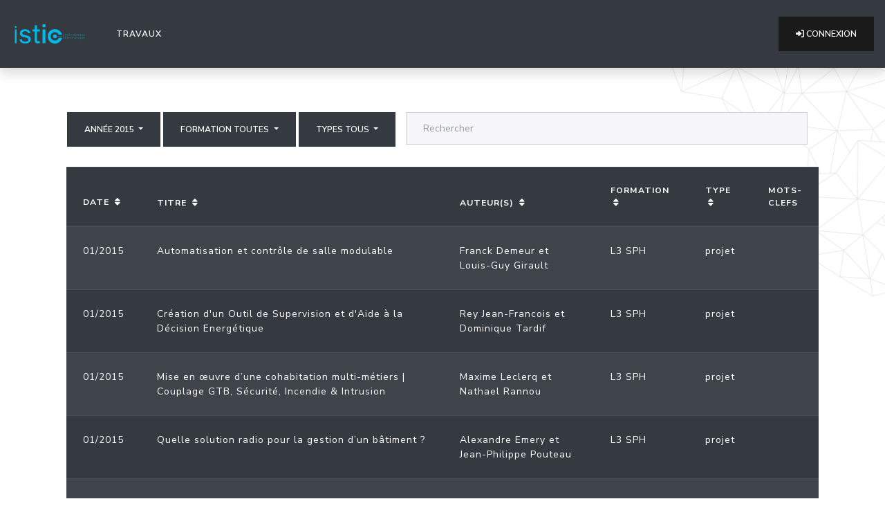

--- FILE ---
content_type: text/html; charset=utf-8
request_url: https://posters.sb.istic.univ-rennes1.fr/?page=1&formation=Toutes&year=2015&ordering=-pub_date&type=Tous
body_size: 53731
content:







<!DOCTYPE html>
<html class="has-navbar-fixed-top">
  
    <head>
        <meta charset="utf-8">
        <meta name="viewport" content="width=device-width, initial-scale=1">
        <title>Posters ! </title>
        
        <link rel="icon" href="data:;base64,iVBORw0KGgo=">

        <link rel="stylesheet" type="text/css" href="https://cdnjs.cloudflare.com/ajax/libs/font-awesome/6.0.0/css/all.min.css">
        
        

        <script src="https://cdnjs.cloudflare.com/ajax/libs/jquery/3.6.0/jquery.min.js" integrity="sha512-894YE6QWD5I59HgZOGReFYm4dnWc1Qt5NtvYSaNcOP+u1T9qYdvdihz0PPSiiqn/+/3e7Jo4EaG7TubfWGUrMQ==" crossorigin="anonymous" referrerpolicy="no-referrer"></script>
        <script src="https://cdn.jsdelivr.net/npm/bootstrap@4.6.1/dist/js/bootstrap.bundle.min.js" integrity="sha384-fQybjgWLrvvRgtW6bFlB7jaZrFsaBXjsOMm/tB9LTS58ONXgqbR9W8oWht/amnpF" crossorigin="anonymous"></script>
        <link href="https://cdn.jsdelivr.net/npm/bootswatch@4.6.1/dist/lux/bootstrap.min.css" rel="stylesheet">
 
        
        

        <link href="/static/posters/theme.css" rel="stylesheet">



        

      </head>
    <body>

 
  





<nav class="navbar navbar-expand-lg navbar-light bg-dark text-light shadow justify-content-between" role="navigation" id="menu" aria-label="main navigation">
    
    <a class="navbar-brand" href="/">
      <img src="https://domotique.istic.univ-rennes1.fr/user/themes/mytheme/images/logo/logo_istic.svg" width="112" height="28">
    </a>

    <button class="navbar-toggler" type="button" data-toggle="collapse" data-target="#navbarSupportedContent" aria-controls="navbarSupportedContent" aria-expanded="false" aria-label="Toggle navigation">
      <span class="navbar-toggler-icon"></span>
    </button>  


    <div class="collapse navbar-collapse" id="navbarSupportedContent">    
      <ul class="navbar-nav mr-auto">
        <li class="nav-item active">
        <a class="nav-link text-light" href="/">Travaux <span class="sr-only">(current)</span></a>
        </li>

        
        
        
    

      </ul>

  
    


        
          <form class="form-inline my-2 my-lg-0" method="post" action="/accounts/gitlab/login/" >
              <input type="hidden" name="csrfmiddlewaretoken" value="GFnDbRbzJ8uF7O0NVWxgzV5cfGZkKtRoBThg2naNdvxsIbGYIrfSzQRTNAPNqlfh">
                  <button class="btn btn-primary" type="submit">
                      <span class="icon">
                          <i class="fa-solid fa-right-to-bracket"></i>
                      </span>
                      <span>
                          Connexion
                      </span>
                  </button>
          </form>
      
      

    </div>
</nav>


  
  <div  id="wrapper pt-1">

  <section id="content" class="container-xxl m-5">
              
  <div class="container-fluid bg text-left pb-0 pr-5 pl-5"> 
    
    <div class = "row p-3">
      <div class="dropdown">
          <button class="btn btn-dark dropdown-toggle" type="button" id="dropdownMenuButton" data-toggle="dropdown" aria-haspopup="true" aria-expanded="false">
          Année 2015
          </button>
          <div class="dropdown-menu bg-dark" aria-labelledby="dropdownMenuButton">
              
                  <a class="dropdown-item text-light" href="?page=1&amp;formation=Toutes&amp;year=Toutes&amp;ordering=-pub_date&amp;type=Tous">Toutes</a>
              
                  <a class="dropdown-item text-light" href="?page=1&amp;formation=Toutes&amp;year=2025&amp;ordering=-pub_date&amp;type=Tous">2025</a>
              
                  <a class="dropdown-item text-light" href="?page=1&amp;formation=Toutes&amp;year=2024&amp;ordering=-pub_date&amp;type=Tous">2024</a>
              
                  <a class="dropdown-item text-light" href="?page=1&amp;formation=Toutes&amp;year=2023&amp;ordering=-pub_date&amp;type=Tous">2023</a>
              
                  <a class="dropdown-item text-light" href="?page=1&amp;formation=Toutes&amp;year=2022&amp;ordering=-pub_date&amp;type=Tous">2022</a>
              
                  <a class="dropdown-item text-light" href="?page=1&amp;formation=Toutes&amp;year=2021&amp;ordering=-pub_date&amp;type=Tous">2021</a>
              
                  <a class="dropdown-item text-light" href="?page=1&amp;formation=Toutes&amp;year=2020&amp;ordering=-pub_date&amp;type=Tous">2020</a>
              
                  <a class="dropdown-item text-light" href="?page=1&amp;formation=Toutes&amp;year=2019&amp;ordering=-pub_date&amp;type=Tous">2019</a>
              
                  <a class="dropdown-item text-light" href="?page=1&amp;formation=Toutes&amp;year=2018&amp;ordering=-pub_date&amp;type=Tous">2018</a>
              
                  <a class="dropdown-item text-light" href="?page=1&amp;formation=Toutes&amp;year=2017&amp;ordering=-pub_date&amp;type=Tous">2017</a>
              
                  <a class="dropdown-item text-light" href="?page=1&amp;formation=Toutes&amp;year=2016&amp;ordering=-pub_date&amp;type=Tous">2016</a>
              
                  <a class="dropdown-item text-light" href="?page=1&amp;formation=Toutes&amp;year=2015&amp;ordering=-pub_date&amp;type=Tous">2015</a>
              
                  <a class="dropdown-item text-light" href="?page=1&amp;formation=Toutes&amp;year=2014&amp;ordering=-pub_date&amp;type=Tous">2014</a>
              
                  <a class="dropdown-item text-light" href="?page=1&amp;formation=Toutes&amp;year=2013&amp;ordering=-pub_date&amp;type=Tous">2013</a>
              
                  <a class="dropdown-item text-light" href="?page=1&amp;formation=Toutes&amp;year=2012&amp;ordering=-pub_date&amp;type=Tous">2012</a>
              
                  <a class="dropdown-item text-light" href="?page=1&amp;formation=Toutes&amp;year=2011&amp;ordering=-pub_date&amp;type=Tous">2011</a>
              
                  <a class="dropdown-item text-light" href="?page=1&amp;formation=Toutes&amp;year=2010&amp;ordering=-pub_date&amp;type=Tous">2010</a>
              
                  <a class="dropdown-item text-light" href="?page=1&amp;formation=Toutes&amp;year=2009&amp;ordering=-pub_date&amp;type=Tous">2009</a>
              
                  <a class="dropdown-item text-light" href="?page=1&amp;formation=Toutes&amp;year=2008&amp;ordering=-pub_date&amp;type=Tous">2008</a>
              
                  <a class="dropdown-item text-light" href="?page=1&amp;formation=Toutes&amp;year=2007&amp;ordering=-pub_date&amp;type=Tous">2007</a>
              
                  <a class="dropdown-item text-light" href="?page=1&amp;formation=Toutes&amp;year=2006&amp;ordering=-pub_date&amp;type=Tous">2006</a>
              
                  <a class="dropdown-item text-light" href="?page=1&amp;formation=Toutes&amp;year=2005&amp;ordering=-pub_date&amp;type=Tous">2005</a>
              
                  <a class="dropdown-item text-light" href="?page=1&amp;formation=Toutes&amp;year=2004&amp;ordering=-pub_date&amp;type=Tous">2004</a>
              
                  <a class="dropdown-item text-light" href="?page=1&amp;formation=Toutes&amp;year=2000&amp;ordering=-pub_date&amp;type=Tous">2000</a>
              
          </div>
      </div>
  
      <div class="dropdown ml-1">
          <button class="btn btn-dark dropdown-toggle" type="button" id="dropdownMenuButton" data-toggle="dropdown" aria-haspopup="true" aria-expanded="false">
          Formation Toutes
          </button>
          <div class="dropdown-menu bg-dark" aria-labelledby="dropdownMenuButton">
              
                  <a class="dropdown-item text-light" href="?page=1&amp;formation=Toutes&amp;year=2015&amp;ordering=-pub_date&amp;type=Tous">Toutes</a>
              
                  <a class="dropdown-item text-light" href="?page=1&amp;formation=M2+IDBCI+%28ex+ITEA%29&amp;year=2015&amp;ordering=-pub_date&amp;type=Tous">M2 IDBCI (ex ITEA)</a>
              
                  <a class="dropdown-item text-light" href="?page=1&amp;formation=L3+SPH&amp;year=2015&amp;ordering=-pub_date&amp;type=Tous">L3 SPH</a>
              
                  <a class="dropdown-item text-light" href="?page=1&amp;formation=M1+EEA&amp;year=2015&amp;ordering=-pub_date&amp;type=Tous">M1 EEA</a>
              
                  <a class="dropdown-item text-light" href="?page=1&amp;formation=L3ET&amp;year=2015&amp;ordering=-pub_date&amp;type=Tous">L3ET</a>
              
                  <a class="dropdown-item text-light" href="?page=1&amp;formation=M1+elec+1&amp;year=2015&amp;ordering=-pub_date&amp;type=Tous">M1 elec 1</a>
              
                  <a class="dropdown-item text-light" href="?page=1&amp;formation=M1+elec+2&amp;year=2015&amp;ordering=-pub_date&amp;type=Tous">M1 elec 2</a>
              
                  <a class="dropdown-item text-light" href="?page=1&amp;formation=M1+elec+3&amp;year=2015&amp;ordering=-pub_date&amp;type=Tous">M1 elec 3</a>
              
                  <a class="dropdown-item text-light" href="?page=1&amp;formation=M1+elec+4&amp;year=2015&amp;ordering=-pub_date&amp;type=Tous">M1 elec 4</a>
              
                  <a class="dropdown-item text-light" href="?page=1&amp;formation=M1+IDBCI&amp;year=2015&amp;ordering=-pub_date&amp;type=Tous">M1 IDBCI</a>
              
          </div>
      </div>
 
  
      <div class="dropdown ml-1">
        <button class="btn btn-dark dropdown-toggle" type="button" id="dropdownMenuButton" data-toggle="dropdown" aria-haspopup="true" aria-expanded="false">
        Types Tous
        </button>
        <div class="dropdown-menu bg-dark" aria-labelledby="dropdownMenuButton">
            
                <a class="dropdown-item text-light" href="?page=1&amp;formation=Toutes&amp;year=2015&amp;ordering=-pub_date&amp;type=Tous">Tous</a>
            
                <a class="dropdown-item text-light" href="?page=1&amp;formation=Toutes&amp;year=2015&amp;ordering=-pub_date&amp;type=rapport+d%27alternance">rapport d&#x27;alternance</a>
            
                <a class="dropdown-item text-light" href="?page=1&amp;formation=Toutes&amp;year=2015&amp;ordering=-pub_date&amp;type=rapport+de+stage">rapport de stage</a>
            
                <a class="dropdown-item text-light" href="?page=1&amp;formation=Toutes&amp;year=2015&amp;ordering=-pub_date&amp;type=rapport+de+projet">rapport de projet</a>
            
                <a class="dropdown-item text-light" href="?page=1&amp;formation=Toutes&amp;year=2015&amp;ordering=-pub_date&amp;type=projet">projet</a>
            
                <a class="dropdown-item text-light" href="?page=1&amp;formation=Toutes&amp;year=2015&amp;ordering=-pub_date&amp;type=stage">stage</a>
            
                <a class="dropdown-item text-light" href="?page=1&amp;formation=Toutes&amp;year=2015&amp;ordering=-pub_date&amp;type=projet_lic">projet_lic</a>
            
                <a class="dropdown-item text-light" href="?page=1&amp;formation=Toutes&amp;year=2015&amp;ordering=-pub_date&amp;type=stage_lic">stage_lic</a>
            
                <a class="dropdown-item text-light" href="?page=1&amp;formation=Toutes&amp;year=2015&amp;ordering=-pub_date&amp;type=trvxspec">trvxspec</a>
            
                <a class="dropdown-item text-light" href="?page=1&amp;formation=Toutes&amp;year=2015&amp;ordering=-pub_date&amp;type=ter">ter</a>
            
                <a class="dropdown-item text-light" href="?page=1&amp;formation=Toutes&amp;year=2015&amp;ordering=-pub_date&amp;type=projet_ing">projet_ing</a>
            
        </div>
      </div>      

      <div class="col">

        <form method="get" action="search" class="form" role="form">
          <div class="form-group">
            <input class="form-control" name="q" placeholder="Rechercher" type="search">
          </div>
        </form>
      </div>
    </div>
  </div>

  


<section id="posters" class="container-xxl pl-5 pr-5 rounded text-light">




    
    <table id="posters-table" class="table table-striped table-dark">
    <thead "thead-dark">
        <tr>
        
        <th  scope="col"><a href= "?page=1&amp;formation=Toutes&amp;year=2015&amp;ordering=pub_date&amp;type=Tous" class="text-light">Date</a>&nbsp;<i class="m-1 ml fa-solid fa-sort fa-1"></i></th>
        
        <th scope="col"><a href= "?page=1&amp;formation=Toutes&amp;year=2015&amp;ordering=-titre&amp;type=Tous" class="text-light">Titre</a>&nbsp;<i class="ml-1 fa-solid fa-sort fa-1"></i></th></th>
        
        <th scope="col"><a href= "?page=1&amp;formation=Toutes&amp;year=2015&amp;ordering=-authors&amp;type=Tous" class="text-light">Auteur(s)</a>&nbsp;<i class="ml-1 fa-solid fa-sort fa-1"></i></th></th>
        
        <th scope="col"><a href= "?page=1&amp;formation=Toutes&amp;year=2015&amp;ordering=-formation&amp;type=Tous" class="text-light">Formation</a>&nbsp;<i class="ml-1 fa-solid fa-sort fa-1"></i></th></th>
        
        <th scope="col"><a href= "?page=1&amp;formation=Toutes&amp;year=2015&amp;ordering=-poster_type&amp;type=Tous" class="text-light">Type</a>&nbsp;<i class="ml-1 fa-solid fa-sort fa-1"></i></th></th>
        <th scope="col">Mots-Clefs</th>
        </tr>
    </thead>
    <tbody>
        
        <tr >
            <td scope="row"> 01/2015 </td>
            <td>    
                <a href="/work/245/" class="text-light">
                Automatisation et contrôle de salle modulable
                </a>
            </td>
            <td>
                
                    
                    <a href="/auteur/168/" class="text-light">Franck Demeur</a>
                
                     et 
                    <a href="/auteur/187/" class="text-light">Louis-Guy Girault</a>
                
            <td><a href="?page=1&amp;formation=L3+SPH&amp;year=2015&amp;ordering=-pub_date&amp;type=Tous" class="text-light">L3 SPH</a></td>
            <td><a href="?page=1&amp;formation=Toutes&amp;year=2015&amp;ordering=-pub_date&amp;type=projet" class="text-light">projet</a></td>
            <td></td>
        </tr>
        
        <tr >
            <td scope="row"> 01/2015 </td>
            <td>    
                <a href="/work/246/" class="text-light">
                Création d&#x27;un Outil de Supervision et d&#x27;Aide à la Décision Energétique
                </a>
            </td>
            <td>
                
                    
                    <a href="/auteur/170/" class="text-light">Rey Jean-Francois</a>
                
                     et 
                    <a href="/auteur/169/" class="text-light">Dominique Tardif</a>
                
            <td><a href="?page=1&amp;formation=L3+SPH&amp;year=2015&amp;ordering=-pub_date&amp;type=Tous" class="text-light">L3 SPH</a></td>
            <td><a href="?page=1&amp;formation=Toutes&amp;year=2015&amp;ordering=-pub_date&amp;type=projet" class="text-light">projet</a></td>
            <td></td>
        </tr>
        
        <tr >
            <td scope="row"> 01/2015 </td>
            <td>    
                <a href="/work/247/" class="text-light">
                Mise en œuvre d’une cohabitation multi-métiers |  Couplage GTB, Sécurité, Incendie &amp; Intrusion
                </a>
            </td>
            <td>
                
                    
                    <a href="/auteur/182/" class="text-light">Maxime Leclerq</a>
                
                     et 
                    <a href="/auteur/171/" class="text-light">Nathael Rannou</a>
                
            <td><a href="?page=1&amp;formation=L3+SPH&amp;year=2015&amp;ordering=-pub_date&amp;type=Tous" class="text-light">L3 SPH</a></td>
            <td><a href="?page=1&amp;formation=Toutes&amp;year=2015&amp;ordering=-pub_date&amp;type=projet" class="text-light">projet</a></td>
            <td></td>
        </tr>
        
        <tr >
            <td scope="row"> 01/2015 </td>
            <td>    
                <a href="/work/248/" class="text-light">
                Quelle solution radio pour la gestion d’un bâtiment ?
                </a>
            </td>
            <td>
                
                    
                    <a href="/auteur/172/" class="text-light">Alexandre Emery</a>
                
                     et 
                    <a href="/auteur/185/" class="text-light">Jean-Philippe Pouteau</a>
                
            <td><a href="?page=1&amp;formation=L3+SPH&amp;year=2015&amp;ordering=-pub_date&amp;type=Tous" class="text-light">L3 SPH</a></td>
            <td><a href="?page=1&amp;formation=Toutes&amp;year=2015&amp;ordering=-pub_date&amp;type=projet" class="text-light">projet</a></td>
            <td></td>
        </tr>
        
        <tr >
            <td scope="row"> 01/2015 </td>
            <td>    
                <a href="/work/249/" class="text-light">
                Un environnement intelligent sur les traces d&#x27;un futur performant
                </a>
            </td>
            <td>
                
                    
                    <a href="/auteur/173/" class="text-light">Basile Cormier</a>
                
                     et 
                    <a href="/auteur/183/" class="text-light">Maxime Roehrig</a>
                
            <td><a href="?page=1&amp;formation=L3+SPH&amp;year=2015&amp;ordering=-pub_date&amp;type=Tous" class="text-light">L3 SPH</a></td>
            <td><a href="?page=1&amp;formation=Toutes&amp;year=2015&amp;ordering=-pub_date&amp;type=projet" class="text-light">projet</a></td>
            <td></td>
        </tr>
        
        <tr >
            <td scope="row"> 01/2015 </td>
            <td>    
                <a href="/work/250/" class="text-light">
                Banc de test BACnet démonstration GTB
                </a>
            </td>
            <td>
                
                    
                    <a href="/auteur/186/" class="text-light">Axel Verschuere</a>
                
                     et 
                    <a href="/auteur/174/" class="text-light">Valentin Zotti</a>
                
            <td><a href="?page=1&amp;formation=L3+SPH&amp;year=2015&amp;ordering=-pub_date&amp;type=Tous" class="text-light">L3 SPH</a></td>
            <td><a href="?page=1&amp;formation=Toutes&amp;year=2015&amp;ordering=-pub_date&amp;type=projet" class="text-light">projet</a></td>
            <td></td>
        </tr>
        
        <tr >
            <td scope="row"> 01/2015 </td>
            <td>    
                <a href="/work/251/" class="text-light">
                Bien vivre à domicile: Du besoin à l&#x27;offre technologique adaptée aux personnes âgées
                </a>
            </td>
            <td>
                
                    
                    <a href="/auteur/188/" class="text-light">Samuel Lecointre</a>
                
                     et 
                    <a href="/auteur/175/" class="text-light">Thibaut Mannier</a>
                
            <td><a href="?page=1&amp;formation=L3+SPH&amp;year=2015&amp;ordering=-pub_date&amp;type=Tous" class="text-light">L3 SPH</a></td>
            <td><a href="?page=1&amp;formation=Toutes&amp;year=2015&amp;ordering=-pub_date&amp;type=projet" class="text-light">projet</a></td>
            <td></td>
        </tr>
        
        <tr >
            <td scope="row"> 01/2015 </td>
            <td>    
                <a href="/work/252/" class="text-light">
                Les process, un gage de qualité pour le client
                </a>
            </td>
            <td>
                
                    
                    <a href="/auteur/176/" class="text-light">Quentin Muffat</a>
                
            <td><a href="?page=1&amp;formation=L3+SPH&amp;year=2015&amp;ordering=-pub_date&amp;type=Tous" class="text-light">L3 SPH</a></td>
            <td><a href="?page=1&amp;formation=Toutes&amp;year=2015&amp;ordering=-pub_date&amp;type=projet" class="text-light">projet</a></td>
            <td></td>
        </tr>
        
        <tr >
            <td scope="row"> 01/2015 </td>
            <td>    
                <a href="/work/253/" class="text-light">
                Optimiser, dynamiser et simplifier l&#x27;utilisation d&#x27;une salle de conférence
                </a>
            </td>
            <td>
                
                    
                    <a href="/auteur/181/" class="text-light">Quentin Bulle</a>
                
                     et 
                    <a href="/auteur/177/" class="text-light">Arnaud Lecuyer</a>
                
            <td><a href="?page=1&amp;formation=L3+SPH&amp;year=2015&amp;ordering=-pub_date&amp;type=Tous" class="text-light">L3 SPH</a></td>
            <td><a href="?page=1&amp;formation=Toutes&amp;year=2015&amp;ordering=-pub_date&amp;type=projet" class="text-light">projet</a></td>
            <td></td>
        </tr>
        
        <tr >
            <td scope="row"> 01/2015 </td>
            <td>    
                <a href="/work/254/" class="text-light">
                Optimiser le confort d’un Bureau pour une meilleure productivité
                </a>
            </td>
            <td>
                
                    
                    <a href="/auteur/178/" class="text-light">Benjamin Bochard</a>
                
                     et 
                    <a href="/auteur/189/" class="text-light">Romain Douard</a>
                
            <td><a href="?page=1&amp;formation=L3+SPH&amp;year=2015&amp;ordering=-pub_date&amp;type=Tous" class="text-light">L3 SPH</a></td>
            <td><a href="?page=1&amp;formation=Toutes&amp;year=2015&amp;ordering=-pub_date&amp;type=projet" class="text-light">projet</a></td>
            <td></td>
        </tr>
        
        <tr >
            <td scope="row"> 01/2015 </td>
            <td>    
                <a href="/work/255/" class="text-light">
                Concevoir une atmosphère pour stimuler un espace commercial
                </a>
            </td>
            <td>
                
                    
                    <a href="/auteur/180/" class="text-light">Jordan Bielle</a>
                
                     et 
                    <a href="/auteur/179/" class="text-light">Matthieu Glemin</a>
                
            <td><a href="?page=1&amp;formation=L3+SPH&amp;year=2015&amp;ordering=-pub_date&amp;type=Tous" class="text-light">L3 SPH</a></td>
            <td><a href="?page=1&amp;formation=Toutes&amp;year=2015&amp;ordering=-pub_date&amp;type=projet" class="text-light">projet</a></td>
            <td></td>
        </tr>
        
        <tr >
            <td scope="row"> 01/2015 </td>
            <td>    
                <a href="/work/256/" class="text-light">
                Optimiser, dynamiser et simplifier l’utilisation d’une salle de conférence
                </a>
            </td>
            <td>
                
                    
                    <a href="/auteur/181/" class="text-light">Quentin Bulle</a>
                
                     et 
                    <a href="/auteur/177/" class="text-light">Arnaud Lecuyer</a>
                
            <td><a href="?page=1&amp;formation=L3+SPH&amp;year=2015&amp;ordering=-pub_date&amp;type=Tous" class="text-light">L3 SPH</a></td>
            <td><a href="?page=1&amp;formation=Toutes&amp;year=2015&amp;ordering=-pub_date&amp;type=projet" class="text-light">projet</a></td>
            <td></td>
        </tr>
        
        <tr >
            <td scope="row"> 01/2015 </td>
            <td>    
                <a href="/work/257/" class="text-light">
                Conseiller Technique client Somfy
                </a>
            </td>
            <td>
                
                    
                    <a href="/auteur/178/" class="text-light">Benjamin Bochard</a>
                
            <td><a href="?page=1&amp;formation=L3+SPH&amp;year=2015&amp;ordering=-pub_date&amp;type=Tous" class="text-light">L3 SPH</a></td>
            <td><a href="?page=1&amp;formation=Toutes&amp;year=2015&amp;ordering=-pub_date&amp;type=stage" class="text-light">stage</a></td>
            <td></td>
        </tr>
        
        <tr >
            <td scope="row"> 01/2015 </td>
            <td>    
                <a href="/work/258/" class="text-light">
                Intégration Systèmes Domotique &amp; Contrôle d&#x27;Accès
                </a>
            </td>
            <td>
                
                    
                    <a href="/auteur/171/" class="text-light">Nathael Rannou</a>
                
            <td><a href="?page=1&amp;formation=L3+SPH&amp;year=2015&amp;ordering=-pub_date&amp;type=Tous" class="text-light">L3 SPH</a></td>
            <td><a href="?page=1&amp;formation=Toutes&amp;year=2015&amp;ordering=-pub_date&amp;type=stage" class="text-light">stage</a></td>
            <td></td>
        </tr>
        
        <tr >
            <td scope="row"> 01/2015 </td>
            <td>    
                <a href="/work/259/" class="text-light">
                Siemens, activité Confort
                </a>
            </td>
            <td>
                
                    
                    <a href="/auteur/175/" class="text-light">Thibaut Mannier</a>
                
            <td><a href="?page=1&amp;formation=L3+SPH&amp;year=2015&amp;ordering=-pub_date&amp;type=Tous" class="text-light">L3 SPH</a></td>
            <td><a href="?page=1&amp;formation=Toutes&amp;year=2015&amp;ordering=-pub_date&amp;type=stage" class="text-light">stage</a></td>
            <td></td>
        </tr>
        
        <tr >
            <td scope="row"> 01/2015 </td>
            <td>    
                <a href="/work/260/" class="text-light">
                Installation et Maintenance de Système de Protection Electronique
                </a>
            </td>
            <td>
                
                    
                    <a href="/auteur/182/" class="text-light">Maxime Leclerq</a>
                
            <td><a href="?page=1&amp;formation=L3+SPH&amp;year=2015&amp;ordering=-pub_date&amp;type=Tous" class="text-light">L3 SPH</a></td>
            <td><a href="?page=1&amp;formation=Toutes&amp;year=2015&amp;ordering=-pub_date&amp;type=stage" class="text-light">stage</a></td>
            <td></td>
        </tr>
        
        <tr >
            <td scope="row"> 01/2015 </td>
            <td>    
                <a href="/work/261/" class="text-light">
                Etude, Intégration et Mise en Service - Architecture Domotique
                </a>
            </td>
            <td>
                
                    
                    <a href="/auteur/169/" class="text-light">Dominique Tardif</a>
                
            <td><a href="?page=1&amp;formation=L3+SPH&amp;year=2015&amp;ordering=-pub_date&amp;type=Tous" class="text-light">L3 SPH</a></td>
            <td><a href="?page=1&amp;formation=Toutes&amp;year=2015&amp;ordering=-pub_date&amp;type=stage" class="text-light">stage</a></td>
            <td></td>
        </tr>
        
        <tr >
            <td scope="row"> 01/2015 </td>
            <td>    
                <a href="/work/262/" class="text-light">
                Intégrateur GTB, système de régulation
                </a>
            </td>
            <td>
                
                    
                    <a href="/auteur/174/" class="text-light">Valentin Zotti</a>
                
            <td><a href="?page=1&amp;formation=L3+SPH&amp;year=2015&amp;ordering=-pub_date&amp;type=Tous" class="text-light">L3 SPH</a></td>
            <td><a href="?page=1&amp;formation=Toutes&amp;year=2015&amp;ordering=-pub_date&amp;type=stage" class="text-light">stage</a></td>
            <td></td>
        </tr>
        
        <tr >
            <td scope="row"> 01/2015 </td>
            <td>    
                <a href="/work/263/" class="text-light">
                Intégration audiovisuelle dans l&#x27;habitat
                </a>
            </td>
            <td>
                
                    
                    <a href="/auteur/172/" class="text-light">Alexandre Emery</a>
                
            <td><a href="?page=1&amp;formation=L3+SPH&amp;year=2015&amp;ordering=-pub_date&amp;type=Tous" class="text-light">L3 SPH</a></td>
            <td><a href="?page=1&amp;formation=Toutes&amp;year=2015&amp;ordering=-pub_date&amp;type=stage" class="text-light">stage</a></td>
            <td></td>
        </tr>
        
        <tr >
            <td scope="row"> 01/2015 </td>
            <td>    
                <a href="/work/264/" class="text-light">
                Ingénierie Domotique du Bâtiment et de l‘Habitat
                </a>
            </td>
            <td>
                
                    
                    <a href="/auteur/168/" class="text-light">Franck Demeur</a>
                
            <td><a href="?page=1&amp;formation=L3+SPH&amp;year=2015&amp;ordering=-pub_date&amp;type=Tous" class="text-light">L3 SPH</a></td>
            <td><a href="?page=1&amp;formation=Toutes&amp;year=2015&amp;ordering=-pub_date&amp;type=stage" class="text-light">stage</a></td>
            <td></td>
        </tr>
        
        <tr >
            <td scope="row"> 01/2015 </td>
            <td>    
                <a href="/work/265/" class="text-light">
                Expert en solutions vidéo innovantes et durables
                </a>
            </td>
            <td>
                
                    
                    <a href="/auteur/173/" class="text-light">Basile Cormier</a>
                
            <td><a href="?page=1&amp;formation=L3+SPH&amp;year=2015&amp;ordering=-pub_date&amp;type=Tous" class="text-light">L3 SPH</a></td>
            <td><a href="?page=1&amp;formation=Toutes&amp;year=2015&amp;ordering=-pub_date&amp;type=stage" class="text-light">stage</a></td>
            <td></td>
        </tr>
        
        <tr >
            <td scope="row"> 01/2015 </td>
            <td>    
                <a href="/work/266/" class="text-light">
                Solutions audiovisuelles automatisées pour le bâtiment
                </a>
            </td>
            <td>
                
                    
                    <a href="/auteur/183/" class="text-light">Maxime Roehrig</a>
                
            <td><a href="?page=1&amp;formation=L3+SPH&amp;year=2015&amp;ordering=-pub_date&amp;type=Tous" class="text-light">L3 SPH</a></td>
            <td><a href="?page=1&amp;formation=Toutes&amp;year=2015&amp;ordering=-pub_date&amp;type=stage" class="text-light">stage</a></td>
            <td></td>
        </tr>
        
        <tr >
            <td scope="row"> 01/2015 </td>
            <td>    
                <a href="/work/267/" class="text-light">
                Technicien multi-technique courant faible
                </a>
            </td>
            <td>
                
                    
                    <a href="/auteur/184/" class="text-light">Jean-Francois Rey</a>
                
            <td><a href="?page=1&amp;formation=L3+SPH&amp;year=2015&amp;ordering=-pub_date&amp;type=Tous" class="text-light">L3 SPH</a></td>
            <td><a href="?page=1&amp;formation=Toutes&amp;year=2015&amp;ordering=-pub_date&amp;type=stage" class="text-light">stage</a></td>
            <td></td>
        </tr>
        
        <tr >
            <td scope="row"> 01/2015 </td>
            <td>    
                <a href="/work/268/" class="text-light">
                Intégration de systèmes de pilotage audiovisuel dans le résidentiel haut de gamme
                </a>
            </td>
            <td>
                
                    
                    <a href="/auteur/176/" class="text-light">Quentin Muffat</a>
                
            <td><a href="?page=1&amp;formation=L3+SPH&amp;year=2015&amp;ordering=-pub_date&amp;type=Tous" class="text-light">L3 SPH</a></td>
            <td><a href="?page=1&amp;formation=Toutes&amp;year=2015&amp;ordering=-pub_date&amp;type=stage" class="text-light">stage</a></td>
            <td></td>
        </tr>
        
        <tr >
            <td scope="row"> 01/2015 </td>
            <td>    
                <a href="/work/269/" class="text-light">
                Gestion et Sécurisation de l&#x27;infrastructure des Datacenter
                </a>
            </td>
            <td>
                
                    
                    <a href="/auteur/185/" class="text-light">Jean-Philippe Pouteau</a>
                
            <td><a href="?page=1&amp;formation=L3+SPH&amp;year=2015&amp;ordering=-pub_date&amp;type=Tous" class="text-light">L3 SPH</a></td>
            <td><a href="?page=1&amp;formation=Toutes&amp;year=2015&amp;ordering=-pub_date&amp;type=stage" class="text-light">stage</a></td>
            <td></td>
        </tr>
        
        <tr >
            <td scope="row"> 01/2015 </td>
            <td>    
                <a href="/work/270/" class="text-light">
                Intégration de Systèmes GTB au sein de bâtiments de bureaux
                </a>
            </td>
            <td>
                
                    
                    <a href="/auteur/186/" class="text-light">Axel Verschuere</a>
                
            <td><a href="?page=1&amp;formation=L3+SPH&amp;year=2015&amp;ordering=-pub_date&amp;type=Tous" class="text-light">L3 SPH</a></td>
            <td><a href="?page=1&amp;formation=Toutes&amp;year=2015&amp;ordering=-pub_date&amp;type=stage" class="text-light">stage</a></td>
            <td></td>
        </tr>
        
        <tr >
            <td scope="row"> 01/2015 </td>
            <td>    
                <a href="/work/271/" class="text-light">
                Service Relations Pro : Valoriser la synergie entre le contrôle d&#x27;accès et la vidéosurveillance
                </a>
            </td>
            <td>
                
                    
                    <a href="/auteur/179/" class="text-light">Matthieu Glemin</a>
                
            <td><a href="?page=1&amp;formation=L3+SPH&amp;year=2015&amp;ordering=-pub_date&amp;type=Tous" class="text-light">L3 SPH</a></td>
            <td><a href="?page=1&amp;formation=Toutes&amp;year=2015&amp;ordering=-pub_date&amp;type=stage" class="text-light">stage</a></td>
            <td></td>
        </tr>
        
        <tr >
            <td scope="row"> 01/2015 </td>
            <td>    
                <a href="/work/272/" class="text-light">
                Intégration de portes automatiques et contrôle d&#x27;accès
                </a>
            </td>
            <td>
                
                    
                    <a href="/auteur/181/" class="text-light">Quentin Bulle</a>
                
            <td><a href="?page=1&amp;formation=L3+SPH&amp;year=2015&amp;ordering=-pub_date&amp;type=Tous" class="text-light">L3 SPH</a></td>
            <td><a href="?page=1&amp;formation=Toutes&amp;year=2015&amp;ordering=-pub_date&amp;type=stage" class="text-light">stage</a></td>
            <td></td>
        </tr>
        
        <tr >
            <td scope="row"> 01/2015 </td>
            <td>    
                <a href="/work/273/" class="text-light">
                Art&amp;Fact Intégrateur Domotique: Installateur électricien Domotique
                </a>
            </td>
            <td>
                
                    
                    <a href="/auteur/187/" class="text-light">Louis-Guy Girault</a>
                
            <td><a href="?page=1&amp;formation=L3+SPH&amp;year=2015&amp;ordering=-pub_date&amp;type=Tous" class="text-light">L3 SPH</a></td>
            <td><a href="?page=1&amp;formation=Toutes&amp;year=2015&amp;ordering=-pub_date&amp;type=stage" class="text-light">stage</a></td>
            <td></td>
        </tr>
        
        <tr >
            <td scope="row"> 01/2015 </td>
            <td>    
                <a href="/work/274/" class="text-light">
                Gestion centralisée appliquée au tertiaire comme au résidentiel
                </a>
            </td>
            <td>
                
                    
                    <a href="/auteur/177/" class="text-light">Arnaud Lecuyer</a>
                
            <td><a href="?page=1&amp;formation=L3+SPH&amp;year=2015&amp;ordering=-pub_date&amp;type=Tous" class="text-light">L3 SPH</a></td>
            <td><a href="?page=1&amp;formation=Toutes&amp;year=2015&amp;ordering=-pub_date&amp;type=stage" class="text-light">stage</a></td>
            <td></td>
        </tr>
        
        <tr >
            <td scope="row"> 01/2015 </td>
            <td>    
                <a href="/work/275/" class="text-light">
                Conseiller clientèle : Equipe système résidentiel
                </a>
            </td>
            <td>
                
                    
                    <a href="/auteur/188/" class="text-light">Samuel Lecointre</a>
                
            <td><a href="?page=1&amp;formation=L3+SPH&amp;year=2015&amp;ordering=-pub_date&amp;type=Tous" class="text-light">L3 SPH</a></td>
            <td><a href="?page=1&amp;formation=Toutes&amp;year=2015&amp;ordering=-pub_date&amp;type=stage" class="text-light">stage</a></td>
            <td></td>
        </tr>
        
        <tr >
            <td scope="row"> 01/2015 </td>
            <td>    
                <a href="/work/276/" class="text-light">
                Conseiller technique client
                </a>
            </td>
            <td>
                
                    
                    <a href="/auteur/189/" class="text-light">Romain Douard</a>
                
            <td><a href="?page=1&amp;formation=L3+SPH&amp;year=2015&amp;ordering=-pub_date&amp;type=Tous" class="text-light">L3 SPH</a></td>
            <td><a href="?page=1&amp;formation=Toutes&amp;year=2015&amp;ordering=-pub_date&amp;type=stage" class="text-light">stage</a></td>
            <td></td>
        </tr>
        
        <tr >
            <td scope="row"> 01/2015 </td>
            <td>    
                <a href="/work/734/" class="text-light">
                Mise en route d’un kit de développement
                </a>
            </td>
            <td>
                
                    
                    <a href="/auteur/532/" class="text-light">Maxime Briquet</a>
                
                     et 
                    <a href="/auteur/521/" class="text-light">Gwenael Priour</a>
                
            <td><a href="?page=1&amp;formation=M2+IDBCI+%28ex+ITEA%29&amp;year=2015&amp;ordering=-pub_date&amp;type=Tous" class="text-light">M2 IDBCI (ex ITEA)</a></td>
            <td><a href="?page=1&amp;formation=Toutes&amp;year=2015&amp;ordering=-pub_date&amp;type=projet" class="text-light">projet</a></td>
            <td></td>
        </tr>
        
        <tr >
            <td scope="row"> 01/2015 </td>
            <td>    
                <a href="/work/735/" class="text-light">
                Scénario smartgrid avec simulation par Simbad et mise en connectivité BACnet
                </a>
            </td>
            <td>
                
                    
                    <a href="/auteur/522/" class="text-light">Francois Bourdon</a>
                
            <td><a href="?page=1&amp;formation=M2+IDBCI+%28ex+ITEA%29&amp;year=2015&amp;ordering=-pub_date&amp;type=Tous" class="text-light">M2 IDBCI (ex ITEA)</a></td>
            <td><a href="?page=1&amp;formation=Toutes&amp;year=2015&amp;ordering=-pub_date&amp;type=projet" class="text-light">projet</a></td>
            <td></td>
        </tr>
        
        <tr >
            <td scope="row"> 01/2015 </td>
            <td>    
                <a href="/work/736/" class="text-light">
                Scénarisation et couplage de la thermique du batiment avec un automate BACnet
                </a>
            </td>
            <td>
                
                    
                    <a href="/auteur/523/" class="text-light">Jeremy Gibrat</a>
                
            <td><a href="?page=1&amp;formation=M2+IDBCI+%28ex+ITEA%29&amp;year=2015&amp;ordering=-pub_date&amp;type=Tous" class="text-light">M2 IDBCI (ex ITEA)</a></td>
            <td><a href="?page=1&amp;formation=Toutes&amp;year=2015&amp;ordering=-pub_date&amp;type=projet" class="text-light">projet</a></td>
            <td></td>
        </tr>
        
        <tr >
            <td scope="row"> 01/2015 </td>
            <td>    
                <a href="/work/737/" class="text-light">
                LINA: PERFORMANCE ÉNERGÉTIQUE ET SUIVI DE PROJETS
                </a>
            </td>
            <td>
                
                    
                    <a href="/auteur/524/" class="text-light">Amanda Abreu</a>
                
                     et 
                    <a href="/auteur/533/" class="text-light">Julie Hallouin</a>
                
            <td><a href="?page=1&amp;formation=M2+IDBCI+%28ex+ITEA%29&amp;year=2015&amp;ordering=-pub_date&amp;type=Tous" class="text-light">M2 IDBCI (ex ITEA)</a></td>
            <td><a href="?page=1&amp;formation=Toutes&amp;year=2015&amp;ordering=-pub_date&amp;type=projet" class="text-light">projet</a></td>
            <td></td>
        </tr>
        
        <tr >
            <td scope="row"> 01/2015 </td>
            <td>    
                <a href="/work/738/" class="text-light">
                Monitoring : De l&#x27;automate à l&#x27;interface
                </a>
            </td>
            <td>
                
                    
                    <a href="/auteur/526/" class="text-light">Guillaume Delahaye</a>
                
                     et 
                    <a href="/auteur/525/" class="text-light">Emmanuel Thouin</a>
                
            <td><a href="?page=1&amp;formation=M2+IDBCI+%28ex+ITEA%29&amp;year=2015&amp;ordering=-pub_date&amp;type=Tous" class="text-light">M2 IDBCI (ex ITEA)</a></td>
            <td><a href="?page=1&amp;formation=Toutes&amp;year=2015&amp;ordering=-pub_date&amp;type=projet" class="text-light">projet</a></td>
            <td></td>
        </tr>
        
        <tr >
            <td scope="row"> 01/2015 </td>
            <td>    
                <a href="/work/739/" class="text-light">
                Eco-conception des équipements pour le smartgrid
                </a>
            </td>
            <td>
                
                    
                    <a href="/auteur/534/" class="text-light">Nian Qin</a>
                
                     et 
                    <a href="/auteur/527/" class="text-light">Tirouven Veeramalay</a>
                
            <td><a href="?page=1&amp;formation=M2+IDBCI+%28ex+ITEA%29&amp;year=2015&amp;ordering=-pub_date&amp;type=Tous" class="text-light">M2 IDBCI (ex ITEA)</a></td>
            <td><a href="?page=1&amp;formation=Toutes&amp;year=2015&amp;ordering=-pub_date&amp;type=projet" class="text-light">projet</a></td>
            <td></td>
        </tr>
        
        <tr >
            <td scope="row"> 01/2015 </td>
            <td>    
                <a href="/work/740/" class="text-light">
                SAAS : Développement d&#x27;un software pour l&#x27;interopérabilité des objets connectés
                </a>
            </td>
            <td>
                
                    
                    <a href="/auteur/528/" class="text-light">Timothee Debailly</a>
                
                     et 
                    <a href="/auteur/529/" class="text-light">Bastian Moulia</a>
                
            <td><a href="?page=1&amp;formation=M2+IDBCI+%28ex+ITEA%29&amp;year=2015&amp;ordering=-pub_date&amp;type=Tous" class="text-light">M2 IDBCI (ex ITEA)</a></td>
            <td><a href="?page=1&amp;formation=Toutes&amp;year=2015&amp;ordering=-pub_date&amp;type=projet" class="text-light">projet</a></td>
            <td></td>
        </tr>
        
        <tr >
            <td scope="row"> 01/2015 </td>
            <td>    
                <a href="/work/741/" class="text-light">
                Interopérabilité des réseaux pour des services à l&#x27;énergie
                </a>
            </td>
            <td>
                
                    
                    <a href="/auteur/531/" class="text-light">Maxime Chatellier</a>
                
                     et 
                    <a href="/auteur/530/" class="text-light">Danilo Gwendal</a>
                
            <td><a href="?page=1&amp;formation=M2+IDBCI+%28ex+ITEA%29&amp;year=2015&amp;ordering=-pub_date&amp;type=Tous" class="text-light">M2 IDBCI (ex ITEA)</a></td>
            <td><a href="?page=1&amp;formation=Toutes&amp;year=2015&amp;ordering=-pub_date&amp;type=projet" class="text-light">projet</a></td>
            <td></td>
        </tr>
        
        <tr >
            <td scope="row"> 01/2015 </td>
            <td>    
                <a href="/work/742/" class="text-light">
                Sanden: Heat Pump Remote Control
                </a>
            </td>
            <td>
                
                    
                    <a href="/auteur/525/" class="text-light">Emmanuel Thouin</a>
                
            <td><a href="?page=1&amp;formation=M2+IDBCI+%28ex+ITEA%29&amp;year=2015&amp;ordering=-pub_date&amp;type=Tous" class="text-light">M2 IDBCI (ex ITEA)</a></td>
            <td><a href="?page=1&amp;formation=Toutes&amp;year=2015&amp;ordering=-pub_date&amp;type=stage" class="text-light">stage</a></td>
            <td></td>
        </tr>
        
        <tr >
            <td scope="row"> 01/2015 </td>
            <td>    
                <a href="/work/743/" class="text-light">
                Intégration de GTB/GTC dans le secteur tertiaire et industriel
                </a>
            </td>
            <td>
                
                    
                    <a href="/auteur/530/" class="text-light">Danilo Gwendal</a>
                
            <td><a href="?page=1&amp;formation=M2+IDBCI+%28ex+ITEA%29&amp;year=2015&amp;ordering=-pub_date&amp;type=Tous" class="text-light">M2 IDBCI (ex ITEA)</a></td>
            <td><a href="?page=1&amp;formation=Toutes&amp;year=2015&amp;ordering=-pub_date&amp;type=stage" class="text-light">stage</a></td>
            <td></td>
        </tr>
        
        <tr >
            <td scope="row"> 01/2015 </td>
            <td>    
                <a href="/work/744/" class="text-light">
                Alternance technicolor
                </a>
            </td>
            <td>
                
                    
                    <a href="/auteur/528/" class="text-light">Timothee Debailly</a>
                
            <td><a href="?page=1&amp;formation=M2+IDBCI+%28ex+ITEA%29&amp;year=2015&amp;ordering=-pub_date&amp;type=Tous" class="text-light">M2 IDBCI (ex ITEA)</a></td>
            <td><a href="?page=1&amp;formation=Toutes&amp;year=2015&amp;ordering=-pub_date&amp;type=stage" class="text-light">stage</a></td>
            <td></td>
        </tr>
        
        <tr >
            <td scope="row"> 01/2015 </td>
            <td>    
                <a href="/work/745/" class="text-light">
                Nouveaux services basés sur l’interconnexion du BIM avec GTB et IoT
                </a>
            </td>
            <td>
                
                    
                    <a href="/auteur/522/" class="text-light">Francois Bourdon</a>
                
            <td><a href="?page=1&amp;formation=M2+IDBCI+%28ex+ITEA%29&amp;year=2015&amp;ordering=-pub_date&amp;type=Tous" class="text-light">M2 IDBCI (ex ITEA)</a></td>
            <td><a href="?page=1&amp;formation=Toutes&amp;year=2015&amp;ordering=-pub_date&amp;type=stage" class="text-light">stage</a></td>
            <td></td>
        </tr>
        
        <tr >
            <td scope="row"> 01/2015 </td>
            <td>    
                <a href="/work/746/" class="text-light">
                Étude et prototypage d’une solution connectée dans un système d’alarme de haute sécurité
                </a>
            </td>
            <td>
                
                    
                    <a href="/auteur/532/" class="text-light">Maxime Briquet</a>
                
            <td><a href="?page=1&amp;formation=M2+IDBCI+%28ex+ITEA%29&amp;year=2015&amp;ordering=-pub_date&amp;type=Tous" class="text-light">M2 IDBCI (ex ITEA)</a></td>
            <td><a href="?page=1&amp;formation=Toutes&amp;year=2015&amp;ordering=-pub_date&amp;type=stage" class="text-light">stage</a></td>
            <td></td>
        </tr>
        
        <tr >
            <td scope="row"> 01/2015 </td>
            <td>    
                <a href="/work/747/" class="text-light">
                Veille et R&amp;D autour de nouveau marché dans la Géophysique
                </a>
            </td>
            <td>
                
                    
                    <a href="/auteur/526/" class="text-light">Guillaume Delahaye</a>
                
            <td><a href="?page=1&amp;formation=M2+IDBCI+%28ex+ITEA%29&amp;year=2015&amp;ordering=-pub_date&amp;type=Tous" class="text-light">M2 IDBCI (ex ITEA)</a></td>
            <td><a href="?page=1&amp;formation=Toutes&amp;year=2015&amp;ordering=-pub_date&amp;type=stage" class="text-light">stage</a></td>
            <td></td>
        </tr>
        
        <tr >
            <td scope="row"> 01/2015 </td>
            <td>    
                <a href="/work/748/" class="text-light">
                Développement d&#x27;un réseau de capteurs autonomes
                </a>
            </td>
            <td>
                
                    
                    <a href="/auteur/521/" class="text-light">Gwenael Priour</a>
                
            <td><a href="?page=1&amp;formation=M2+IDBCI+%28ex+ITEA%29&amp;year=2015&amp;ordering=-pub_date&amp;type=Tous" class="text-light">M2 IDBCI (ex ITEA)</a></td>
            <td><a href="?page=1&amp;formation=Toutes&amp;year=2015&amp;ordering=-pub_date&amp;type=stage" class="text-light">stage</a></td>
            <td></td>
        </tr>
        
        <tr >
            <td scope="row"> 01/2015 </td>
            <td>    
                <a href="/work/749/" class="text-light">
                Ecolabelling : Affichage développement durable pour le matériel roulant
                </a>
            </td>
            <td>
                
                    
                    <a href="/auteur/533/" class="text-light">Julie Hallouin</a>
                
            <td><a href="?page=1&amp;formation=M2+IDBCI+%28ex+ITEA%29&amp;year=2015&amp;ordering=-pub_date&amp;type=Tous" class="text-light">M2 IDBCI (ex ITEA)</a></td>
            <td><a href="?page=1&amp;formation=Toutes&amp;year=2015&amp;ordering=-pub_date&amp;type=stage" class="text-light">stage</a></td>
            <td></td>
        </tr>
        
        <tr >
            <td scope="row"> 01/2015 </td>
            <td>    
                <a href="/work/750/" class="text-light">
                INTEGRATION AU SEIN DE L&#x27;EQUIPE MONITORING DU BÂTIMENT CHEZ NOBATEK
                </a>
            </td>
            <td>
                
                    
                    <a href="/auteur/527/" class="text-light">Tirouven Veeramalay</a>
                
            <td><a href="?page=1&amp;formation=M2+IDBCI+%28ex+ITEA%29&amp;year=2015&amp;ordering=-pub_date&amp;type=Tous" class="text-light">M2 IDBCI (ex ITEA)</a></td>
            <td><a href="?page=1&amp;formation=Toutes&amp;year=2015&amp;ordering=-pub_date&amp;type=stage" class="text-light">stage</a></td>
            <td></td>
        </tr>
        
        <tr >
            <td scope="row"> 01/2015 </td>
            <td>    
                <a href="/work/751/" class="text-light">
                Etude et Réalisation du Laboratoire Semi virtuel d’Essaies Electriques BEPOS
                </a>
            </td>
            <td>
                
                    
                    <a href="/auteur/524/" class="text-light">Amanda Abreu</a>
                
            <td><a href="?page=1&amp;formation=M2+IDBCI+%28ex+ITEA%29&amp;year=2015&amp;ordering=-pub_date&amp;type=Tous" class="text-light">M2 IDBCI (ex ITEA)</a></td>
            <td><a href="?page=1&amp;formation=Toutes&amp;year=2015&amp;ordering=-pub_date&amp;type=stage" class="text-light">stage</a></td>
            <td></td>
        </tr>
        
    </tbody>

    </table>

    <nav aria-label="Pages">
        <ul class="pagination">
        
        
            
                <li class="page-item"><a class="page-link" href="?page=1&amp;formation=Toutes&amp;year=2015&amp;ordering=-pub_date&amp;type=Tous">1</a></li>
            
        
            
                <li class="page-item"><a class="page-link" href="?page=2&amp;formation=Toutes&amp;year=2015&amp;ordering=-pub_date&amp;type=Tous">2</a></li>
            
        
         
            <li class="page-item"><a class="page-link" href="?page=2&amp;formation=Toutes&amp;year=2015&amp;ordering=-pub_date&amp;type=Tous">Suivante</a></li>
         
        </ul>
    </nav>


</section>
  
  
  
  

    </section>
  </div>
      
    <footer class="py-4 mt-4 bg-dark shadow" >
        <div class="d-flex flex-row justify-content-center">
          <div class="p-2">
            <img loading="lazy" alt="logoisticfr" src="/static/posters/logoisticfr.png">
          </div>
          <div class="p-2">
            <img loading="lazy" alt="logo_ur1" src="/static/posters/logour1.png">
          </div>
        </div>
        

      </footer>

      
    
</body>





</html>












--- FILE ---
content_type: image/svg+xml
request_url: https://domotique.istic.univ-rennes1.fr/user/themes/mytheme/images/logo/logo_istic.svg
body_size: 5577
content:
<?xml version="1.0" encoding="UTF-8"?>
<svg xmlns="http://www.w3.org/2000/svg" width="863.97" height="240" viewBox="0 0 863.97 240">
  <path d="M0 45.166h20.475V24.691H0v20.475zm272.899-31.411h-26.672v51.284h-29.069v24.896h29.069v118.172c0 15.212 12.333 27.545 27.545 27.545h33.423v-24.715h-21.379c-7.136 0-12.917-5.781-12.917-12.917V89.935h34.994V65.039H272.9V13.755zM0 236.67h20.475V65.039H0v171.63zM341.746 35.524h37.716V0h-37.716v35.524zm0 201.146h37.716V64.622h-37.716V236.67zm-159.137-81.925c-8.443-7.408-19.132-11.701-42.366-17.007-28.274-6.745-30.303-7.305-36.223-9.99-7.66-3.41-12.237-10.443-12.237-18.808 0-13.893 13.363-22.866 34.043-22.866 11.412 0 19.952 2.114 26.106 6.468 5.962 4.216 9.738 10.527 11.533 19.27h28.286c-3.035-14.97-6.817-23.413-13.689-30.754-11.195-12.219-29.255-18.669-52.236-18.669-19.21 0-35.476 4.812-47.044 13.911-11.412 8.98-17.447 21.523-17.447 36.278 0 14.477 6.065 27.015 16.646 34.398 7.858 5.324 17.35 8.702 42.311 15.074 24.546 6.269 32.785 9.069 38.3 13.02 4.626 3.173 7.516 9.02 7.516 15.241 0 15.393-15.037 24.95-39.24 24.95-14.405 0-26.449-4.095-33.05-11.237-4.438-4.716-6.43-9.792-7.117-18.404H57.313c1.385 16.061 8.28 29.382 20 38.596 12.26 9.635 29.664 14.73 50.332 14.73 20.114 0 37.391-5.064 49.96-14.646 12.4-9.454 18.951-22.372 18.951-37.367 0-12.412-5.215-24.444-13.947-32.188zm312.488 47.587c-28.761 0-52.073-23.312-52.073-52.074 0-28.755 23.312-52.073 52.073-52.073 22.126 0 41.03 13.797 48.569 33.26h39.192c-8.642-40.529-44.648-70.923-87.76-70.923-49.563 0-89.736 40.174-89.736 89.736S445.535 240 495.097 240c43.113 0 79.12-30.4 87.761-70.929h-39.192c-7.54 19.464-26.443 33.26-48.569 33.26zm105.821-53.17h-80.997c-.572-12.676-11.033-22.776-23.848-22.776-13.188 0-23.878 10.69-23.878 23.872 0 13.189 10.69 23.878 23.878 23.878 12.815 0 23.276-10.1 23.848-22.782h80.997v27.618h2.47v-59.957h-2.47v30.147zm21.735-6.159c.322 0 .58-.103.776-.31.195-.207.293-.471.293-.794V119.44c0-.321-.098-.586-.293-.793-.195-.207-.454-.31-.776-.31s-.581.103-.776.31c-.196.207-.294.472-.294.793v22.46c0 .322.098.586.294.793.195.207.454.31.776.31zm24.028-.293c.195.195.454.293.776.293s.575-.098.76-.293c.183-.195.275-.454.275-.776v-9.764c0-4.323-2.013-6.485-6.037-6.485-1.311 0-2.467.282-3.467.845-1 .564-1.765 1.374-2.294 2.432v-2.173c0-.322-.092-.575-.277-.76-.184-.183-.425-.275-.724-.275-.322 0-.581.098-.776.293-.196.196-.293.454-.293.776v15.11c0 .323.097.582.293.777.195.195.454.293.776.293s.575-.098.76-.293c.183-.195.275-.454.275-.776v-8.798c0-1.701.5-3.058 1.5-4.07 1.001-1.012 2.33-1.518 3.986-1.518 1.448 0 2.506.38 3.173 1.138.667.759 1.001 1.967 1.001 3.622v9.626c0 .322.098.58.293.776zm13.126-.776c0 .345.092.61.276.793.184.184.437.276.76.276.298 0 .551-.098.758-.293.207-.195.31-.454.31-.776v-14.145h4.175c.299 0 .529-.074.69-.224.16-.15.241-.35.241-.604 0-.253-.08-.46-.24-.62-.162-.161-.392-.242-.691-.242h-4.174v-1.277c0-1.494.333-2.605 1-3.329.667-.724 1.656-1.132 2.967-1.225l.897-.069c.667-.069 1-.38 1-.931 0-.598-.448-.863-1.345-.793l-.897.068c-1.863.138-3.283.783-4.26 1.932-.979 1.15-1.467 2.738-1.467 4.761v.863h-2.621c-.277 0-.496.08-.656.241a.84.84 0 0 0-.242.621c0 .254.08.455.242.604.16.15.38.224.656.224h2.621v14.145zm28.272-2.967c.632-1.311.949-2.84.949-4.589 0-1.747-.317-3.277-.949-4.588-.633-1.311-1.535-2.323-2.708-3.036-1.173-.712-2.518-1.07-4.036-1.07-1.542 0-2.893.358-4.054 1.07-1.162.713-2.065 1.725-2.708 3.036-.644 1.311-.966 2.841-.966 4.588 0 1.749.322 3.278.966 4.589.643 1.31 1.546 2.323 2.708 3.036 1.16.713 2.512 1.07 4.054 1.07 1.518 0 2.863-.357 4.036-1.07 1.173-.713 2.075-1.725 2.708-3.036zm-6.779 2.242c-1.771 0-3.128-.586-4.07-1.76-.944-1.172-1.415-2.863-1.415-5.07 0-2.162.483-3.847 1.449-5.055.966-1.207 2.322-1.811 4.07-1.811 1.726 0 3.076.604 4.054 1.811.977 1.208 1.467 2.893 1.467 5.054 0 2.208-.484 3.899-1.45 5.072s-2.334 1.76-4.105 1.76zm25.15-13.627c.69-.069 1.035-.39 1.035-.966 0-.322-.092-.552-.276-.69-.184-.138-.495-.195-.931-.172l-.484.034c-2.553.185-4.3 1.265-5.243 3.243v-2.242c0-.322-.093-.575-.277-.76-.184-.183-.425-.275-.724-.275-.322 0-.581.092-.776.276-.196.184-.293.448-.293.793v15.11c0 .346.097.61.293.794.195.184.454.276.776.276s.575-.092.76-.276c.183-.184.275-.448.275-.793v-8.935c0-1.357.397-2.542 1.19-3.554.794-1.012 2.007-1.598 3.64-1.76l1.035-.103zm32.084 15.128c.184-.195.276-.454.276-.776v-9.764c0-4.323-1.852-6.485-5.554-6.485-1.289 0-2.428.293-3.416.88a5.445 5.445 0 0 0-2.208 2.432c-.782-2.208-2.496-3.312-5.14-3.312-1.197 0-2.249.27-3.157.81-.909.541-1.604 1.329-2.087 2.364v-2.07c0-.322-.086-.575-.259-.76-.173-.183-.42-.275-.742-.275s-.58.092-.776.276c-.195.184-.293.448-.293.793v15.11c0 .323.098.582.293.777.195.195.454.293.776.293s.575-.098.76-.293c.183-.195.275-.454.275-.776v-8.798c0-1.701.443-3.058 1.329-4.07.885-1.012 2.075-1.518 3.57-1.518 1.311 0 2.265.374 2.864 1.12.598.748.896 1.962.896 3.64v9.626c0 .322.098.58.294.776.195.195.454.293.776.293s.575-.098.76-.293c.183-.195.275-.454.275-.776v-8.798c0-1.701.442-3.058 1.328-4.07.885-1.012 2.076-1.518 3.571-1.518 1.311 0 2.265.374 2.864 1.12.597.748.896 1.962.896 3.64v9.626c0 .322.098.58.294.776.194.195.453.293.776.293s.575-.098.759-.293zm17.352-17.025c-.966 0-1.943.126-2.932.38-.99.252-1.886.609-2.691 1.069-.805.483-1.208.977-1.208 1.483 0 .253.075.466.225.638a.72.72 0 0 0 .569.259c.207 0 .454-.098.741-.293.288-.195.466-.316.536-.362 1.54-.897 3.161-1.346 4.864-1.346 1.334 0 2.311.351 2.932 1.052.621.702.932 1.811.932 3.33v1.276h-.725c-2.668 0-4.75.15-6.244.449-1.495.299-2.565.793-3.208 1.483-.644.69-.967 1.656-.967 2.898 0 .943.259 1.806.777 2.587.517.782 1.225 1.392 2.121 1.829.897.436 1.886.655 2.967.655 1.196 0 2.254-.281 3.174-.845.92-.563 1.622-1.363 2.105-2.398v2.07c0 .323.091.581.275.776.184.196.437.294.76.294.321 0 .574-.098.759-.294.183-.195.276-.453.276-.776v-9.832c0-2.139-.5-3.737-1.501-4.795-1-1.058-2.513-1.587-4.537-1.587zm3.968 10.177c0 1.564-.478 2.852-1.432 3.864-.955 1.012-2.18 1.518-3.674 1.518-1.082 0-1.99-.316-2.726-.949-.736-.632-1.103-1.432-1.103-2.398 0-.85.24-1.5.724-1.949.483-.448 1.311-.764 2.484-.948 1.173-.185 2.863-.277 5.071-.277h.656v1.139zm19.836 5.382l-.931-.07c-1.174-.09-2.036-.442-2.588-1.052-.552-.609-.828-1.626-.828-3.053v-9.28h4.174c.299 0 .529-.074.69-.224.161-.15.242-.35.242-.604 0-.253-.08-.46-.241-.62-.162-.161-.392-.242-.69-.242h-4.175v-4.278c0-.345-.098-.61-.293-.794-.196-.184-.455-.276-.776-.276-.323 0-.575.092-.76.276-.184.185-.275.449-.275.794v4.278h-2.622c-.276 0-.495.08-.656.241a.84.84 0 0 0-.242.621c0 .254.081.455.242.604.16.15.38.224.656.224h2.622v9.177c0 1.955.419 3.41 1.259 4.364.839.955 2.133 1.49 3.88 1.604l.967.07c.46.022.793-.047 1-.208.207-.16.31-.38.31-.655 0-.53-.322-.828-.965-.897zm10.073-15.49c-.322 0-.581.092-.776.276-.195.184-.293.448-.293.793v15.11c0 .346.098.61.293.794.195.184.454.276.776.276s.575-.092.76-.276c.183-.184.275-.448.275-.793v-15.11c0-.346-.092-.61-.276-.794-.184-.184-.437-.276-.759-.276zm0-6.9c-.46 0-.834.138-1.12.414-.289.276-.432.644-.432 1.104 0 .437.143.793.431 1.07.287.275.661.413 1.121.413s.834-.138 1.122-.414c.287-.276.43-.632.43-1.07 0-.459-.143-.827-.43-1.103-.288-.276-.662-.414-1.122-.414zm24.77 6.9c-.322 0-.575.098-.759.293-.184.196-.276.454-.276.776v2.312c-.506-1.127-1.254-1.984-2.242-2.57-.99-.587-2.163-.88-3.52-.88-1.471 0-2.771.362-3.897 1.086-1.128.725-2.002 1.749-2.623 3.07-.62 1.324-.931 2.859-.931 4.606 0 1.726.31 3.238.931 4.537.621 1.3 1.495 2.306 2.623 3.019 1.126.713 2.426 1.07 3.898 1.07 1.356 0 2.53-.294 3.519-.88.988-.587 1.736-1.444 2.242-2.57v8.52c0 .322.092.581.276.777.184.195.437.293.76.293.32 0 .58-.098.776-.293.194-.196.292-.455.292-.776v-21.32c0-.323-.098-.581-.292-.777-.196-.195-.455-.293-.777-.293zm-2.45 13.679c-.943 1.184-2.288 1.776-4.036 1.776-1.771 0-3.14-.586-4.105-1.76-.966-1.172-1.449-2.84-1.449-5.002 0-2.184.483-3.886 1.45-5.106.965-1.218 2.322-1.828 4.07-1.828 1.747 0 3.099.598 4.053 1.794.955 1.196 1.432 2.887 1.432 5.071 0 2.186-.472 3.87-1.414 5.055zm26.53-13.68c-.322 0-.575.099-.759.294-.184.196-.276.454-.276.776v8.763c0 1.702-.489 3.065-1.466 4.088-.978 1.024-2.272 1.535-3.881 1.535-1.403 0-2.433-.385-3.088-1.156-.655-.77-.983-1.971-.983-3.605v-9.625c0-.322-.092-.58-.276-.776-.184-.195-.437-.293-.759-.293s-.581.098-.776.293c-.196.196-.293.454-.293.776v9.763c0 2.14.5 3.755 1.5 4.847 1.001 1.093 2.49 1.64 4.468 1.64 1.242 0 2.351-.277 3.33-.829.977-.552 1.73-1.357 2.259-2.415v2.105c0 .322.091.58.276.776.183.195.425.293.724.293.322 0 .58-.098.776-.293.195-.195.294-.454.294-.776v-15.11c0-.323-.099-.581-.294-.777-.195-.195-.454-.293-.776-.293zm24.425 13.49c-.207 0-.564.172-1.069.517-.759.437-1.472.788-2.139 1.053-.667.264-1.495.396-2.484.396-1.886 0-3.346-.552-4.381-1.656-1.035-1.104-1.587-2.713-1.656-4.83h11.488c.414 0 .712-.097.897-.293.184-.195.276-.5.276-.914 0-2.438-.627-4.352-1.88-5.744-1.254-1.391-2.962-2.087-5.123-2.087-1.542 0-2.904.362-4.089 1.086-1.184.725-2.104 1.749-2.76 3.07-.655 1.324-.983 2.847-.983 4.572 0 2.69.736 4.807 2.208 6.348 1.472 1.541 3.485 2.311 6.038 2.311 1.84 0 3.587-.494 5.243-1.483.782-.483 1.174-.978 1.174-1.484a.895.895 0 0 0-.225-.604.686.686 0 0 0-.535-.258zm-9.935-10.315c.966-1.012 2.254-1.518 3.864-1.518 1.587 0 2.817.5 3.69 1.5s1.335 2.421 1.381 4.26h-10.66c.184-1.816.759-3.23 1.725-4.242zm-217.271 27.55c.298 0 .534-.08.707-.241.172-.16.258-.38.258-.655 0-.3-.086-.53-.258-.69-.173-.161-.41-.242-.707-.242h-13.11c-.322 0-.592.103-.81.31-.22.207-.329.46-.329.76v22.182c0 .3.11.552.328.76.219.206.489.31.81.31h13.11c.299 0 .535-.08.708-.242.172-.16.258-.39.258-.69 0-.298-.086-.523-.258-.673-.173-.149-.41-.224-.707-.224h-12.144v-9.59h11.453c.3 0 .536-.08.708-.242.172-.16.259-.39.259-.69 0-.298-.087-.529-.26-.69-.171-.16-.408-.242-.707-.242h-11.453v-9.21h12.144zm-6.28-3.726c.161 0 .3-.045.415-.137l4.174-3.278c.437-.345.656-.701.656-1.07a.977.977 0 0 0-.31-.741 1.067 1.067 0 0 0-.76-.293c-.368 0-.713.172-1.035.517l-3.553 3.967a.629.629 0 0 0-.207.45c0 .16.063.298.19.413a.62.62 0 0 0 .43.172zm18.078 1.725c-.323 0-.581.093-.776.276-.196.185-.294.449-.294.794v22.528c0 .345.098.61.294.793.195.184.453.276.776.276.298 0 .546-.092.742-.276.194-.184.293-.448.293-.793v-22.528c0-.345-.099-.61-.293-.794a1.042 1.042 0 0 0-.742-.276zm25.46 16.094c.183-.195.275-.5.275-.914 0-2.438-.627-4.352-1.88-5.744-1.254-1.391-2.961-2.087-5.123-2.087-1.541 0-2.904.362-4.088 1.086-1.185.725-2.104 1.749-2.76 3.07-.655 1.324-.983 2.847-.983 4.572 0 2.69.736 4.807 2.208 6.348 1.471 1.541 3.484 2.311 6.037 2.311 1.84 0 3.588-.494 5.244-1.483.781-.483 1.173-.978 1.173-1.484a.895.895 0 0 0-.225-.604c-.149-.172-.327-.258-.534-.258s-.564.172-1.07.517c-.759.437-1.472.788-2.138 1.053-.668.264-1.496.396-2.484.396-1.886 0-3.347-.552-4.382-1.656-1.035-1.104-1.587-2.713-1.656-4.83h11.489c.413 0 .712-.097.897-.293zm-12.317-1.26c.184-1.815.76-3.23 1.725-4.242.966-1.012 2.254-1.518 3.864-1.518 1.587 0 2.817.5 3.691 1.5s1.334 2.421 1.38 4.26h-10.66zm34.36 6.073c-.114 0-.27.057-.465.172-.195.116-.396.242-.603.38-.69.437-1.329.782-1.915 1.035-.586.253-1.317.38-2.19.38-1.795 0-3.192-.593-4.192-1.777-1.001-1.185-1.501-2.847-1.501-4.986 0-2.161.506-3.858 1.518-5.088 1.011-1.23 2.415-1.846 4.209-1.846.85 0 1.575.127 2.173.38a9.036 9.036 0 0 1 1.794 1.035c.506.39.874.586 1.104.586.207 0 .38-.08.518-.241.138-.16.207-.368.207-.621 0-.277-.087-.535-.26-.777-.171-.241-.465-.511-.879-.81a6.978 6.978 0 0 0-2.208-1.035 9.511 9.511 0 0 0-2.553-.345c-1.541 0-2.904.368-4.088 1.104-1.185.736-2.104 1.765-2.76 3.087-.655 1.323-.983 2.846-.983 4.571 0 1.703.322 3.209.966 4.52.643 1.31 1.553 2.323 2.725 3.036 1.173.713 2.53 1.07 4.071 1.07.874 0 1.754-.134 2.64-.398.884-.264 1.638-.626 2.259-1.086.46-.322.77-.587.931-.794.161-.207.242-.448.242-.724 0-.23-.07-.425-.207-.587a.692.692 0 0 0-.552-.241zm17.043 2l-.931-.068c-1.173-.092-2.036-.443-2.588-1.053-.552-.609-.828-1.626-.828-3.053v-9.28h4.174c.3 0 .53-.074.69-.224.161-.15.242-.35.242-.604 0-.253-.08-.46-.241-.62-.162-.161-.392-.242-.69-.242h-4.175v-4.278c0-.345-.098-.61-.293-.794-.196-.184-.454-.276-.776-.276s-.575.092-.76.276c-.183.185-.275.449-.275.794v4.278h-2.622c-.276 0-.495.08-.656.241a.84.84 0 0 0-.241.621c0 .254.08.455.241.604.161.15.38.224.656.224h2.622v9.177c0 1.955.42 3.41 1.26 4.364.838.955 2.132 1.49 3.88 1.604l.966.07c.46.022.794-.047 1-.208.208-.16.311-.38.311-.655 0-.53-.322-.828-.966-.897zm17.18-15.49l-.483.035c-2.553.185-4.3 1.265-5.243 3.243v-2.242c0-.322-.093-.575-.277-.76-.184-.183-.426-.275-.724-.275-.323 0-.581.092-.776.276-.196.184-.293.448-.293.793v15.11c0 .346.097.61.293.794.195.184.453.276.776.276s.575-.092.759-.276.276-.448.276-.793v-8.935c0-1.357.397-2.542 1.19-3.554.793-1.012 2.007-1.598 3.64-1.76l1.035-.103c.69-.069 1.035-.39 1.035-.966 0-.322-.092-.552-.277-.69-.184-.138-.494-.195-.93-.172zm19.63 1.001c-1.173-.712-2.518-1.07-4.036-1.07-1.541 0-2.893.358-4.054 1.07-1.161.713-2.065 1.725-2.708 3.036-.644 1.311-.966 2.841-.966 4.589 0 1.748.322 3.277.966 4.588.643 1.31 1.547 2.323 2.708 3.036 1.161.713 2.513 1.07 4.054 1.07 1.518 0 2.863-.357 4.036-1.07 1.173-.713 2.075-1.725 2.708-3.036.632-1.311.949-2.84.949-4.588 0-1.748-.317-3.278-.949-4.589-.633-1.311-1.535-2.323-2.708-3.036zm.035 12.696c-.966 1.173-2.335 1.76-4.106 1.76s-3.128-.587-4.07-1.76c-.944-1.173-1.415-2.864-1.415-5.071 0-2.162.483-3.847 1.45-5.055.965-1.207 2.322-1.81 4.07-1.81 1.725 0 3.076.603 4.053 1.81.978 1.208 1.467 2.893 1.467 5.055 0 2.207-.484 3.898-1.45 5.07zm21.285-13.765c-1.31 0-2.466.282-3.466.845-1.001.564-1.766 1.374-2.295 2.432v-2.173c0-.322-.092-.575-.276-.76-.184-.183-.426-.275-.725-.275-.322 0-.58.098-.775.293-.196.196-.294.454-.294.776v15.11c0 .323.098.582.294.777.194.195.453.293.775.293s.576-.098.76-.293c.184-.195.276-.454.276-.776v-8.798c0-1.701.5-3.058 1.5-4.07 1-1.012 2.33-1.518 3.985-1.518 1.449 0 2.507.38 3.174 1.138.667.759 1 1.967 1 3.622v9.626c0 .322.098.58.293.776.196.195.455.293.777.293.321 0 .574-.098.759-.293.184-.195.276-.454.276-.776v-9.763c0-4.324-2.013-6.486-6.038-6.486zm17.974.069c-.322 0-.581.092-.776.276-.196.184-.293.448-.293.793v15.11c0 .346.097.61.293.794.195.184.454.276.776.276s.575-.092.76-.276.275-.448.275-.793v-15.11c0-.346-.092-.61-.276-.794-.184-.184-.437-.276-.76-.276zm0-6.9c-.46 0-.834.138-1.121.414-.288.276-.431.644-.431 1.104 0 .437.143.793.43 1.07.288.275.662.413 1.122.413.46 0 .834-.138 1.121-.414.288-.276.431-.632.431-1.07 0-.459-.143-.827-.43-1.103-.288-.276-.662-.414-1.122-.414zm25.15 6.9c-.323 0-.576.098-.76.293-.184.196-.276.454-.276.776v2.312c-.506-1.127-1.254-1.984-2.242-2.57-.99-.587-2.163-.88-3.52-.88-1.471 0-2.771.362-3.897 1.086-1.128.725-2.002 1.749-2.623 3.07-.62 1.324-.931 2.859-.931 4.606 0 1.726.31 3.238.931 4.537.621 1.3 1.495 2.306 2.623 3.019 1.126.713 2.426 1.07 3.898 1.07 1.356 0 2.53-.294 3.519-.88.988-.587 1.736-1.444 2.242-2.57v8.52c0 .322.092.581.276.777.184.195.437.293.76.293.321 0 .58-.098.776-.293.194-.196.292-.455.292-.776v-21.32c0-.323-.098-.581-.292-.777-.196-.195-.455-.293-.777-.293zm-2.45 13.679c-.943 1.184-2.289 1.776-4.037 1.776-1.771 0-3.14-.586-4.105-1.76-.966-1.172-1.449-2.84-1.449-5.002 0-2.184.483-3.886 1.45-5.106.965-1.218 2.322-1.828 4.07-1.828 1.747 0 3.099.598 4.053 1.794.955 1.196 1.432 2.887 1.432 5.072s-.471 3.87-1.414 5.054zm26.909-13.68c-.323 0-.575.099-.76.294-.184.196-.275.454-.275.776v8.763c0 1.702-.49 3.065-1.466 4.088-.978 1.024-2.272 1.535-3.882 1.535-1.403 0-2.432-.385-3.087-1.156-.656-.77-.984-1.971-.984-3.605v-9.625c0-.322-.092-.58-.275-.776-.185-.195-.438-.293-.76-.293s-.58.098-.776.293c-.195.196-.293.454-.293.776v9.763c0 2.14.5 3.755 1.5 4.847 1.001 1.093 2.49 1.64 4.468 1.64 1.242 0 2.352-.277 3.33-.829.977-.552 1.73-1.357 2.259-2.415v2.105c0 .322.092.58.276.776.184.195.426.293.725.293.322 0 .58-.098.776-.293.195-.195.293-.454.293-.776v-15.11c0-.323-.098-.581-.293-.777-.196-.195-.454-.293-.776-.293zm25.46 8.677c.183-.195.276-.5.276-.914 0-2.438-.627-4.352-1.88-5.744-1.254-1.391-2.962-2.087-5.123-2.087-1.542 0-2.904.362-4.089 1.086s-2.104 1.749-2.76 3.07c-.655 1.324-.983 2.847-.983 4.572 0 2.69.736 4.807 2.208 6.348 1.472 1.541 3.485 2.311 6.038 2.311 1.84 0 3.587-.494 5.243-1.483.782-.483 1.173-.978 1.173-1.484a.895.895 0 0 0-.224-.604c-.15-.172-.328-.258-.535-.258s-.564.172-1.069.517c-.76.437-1.473.788-2.139 1.053-.667.264-1.495.396-2.484.396-1.886 0-3.346-.552-4.381-1.656-1.035-1.104-1.588-2.713-1.656-4.83h11.488c.413 0 .712-.097.897-.293zm-12.317-1.26c.184-1.815.76-3.23 1.726-4.242s2.253-1.518 3.864-1.518c1.586 0 2.817.5 3.69 1.5s1.334 2.421 1.38 4.26h-10.66z" fill="#00b8e9"></path>
</svg>
